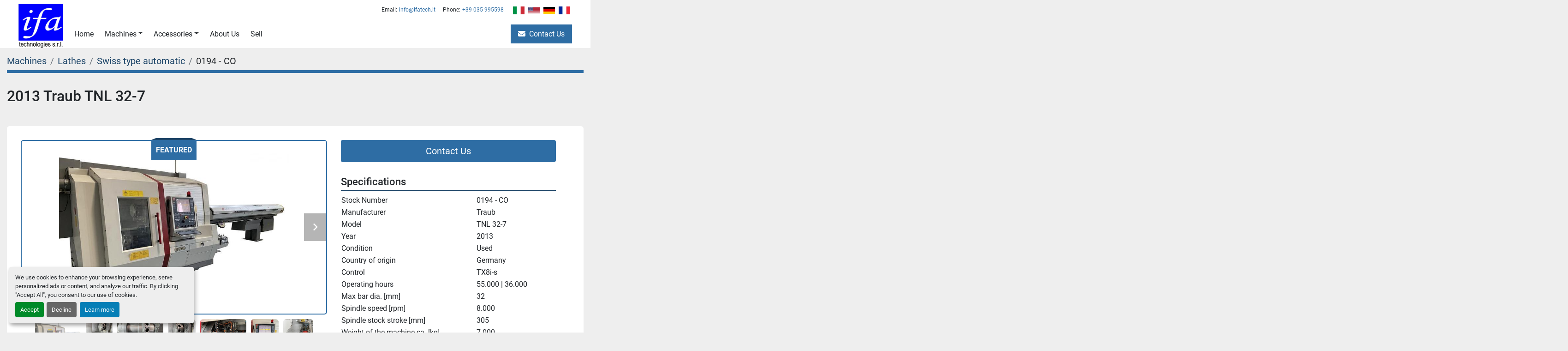

--- FILE ---
content_type: text/html; charset=utf-8
request_url: https://www.ifatech.it/en/listings/2543576-used-2013-traub-tnl-32-7
body_size: 7575
content:
<!DOCTYPE html><html id="mh" lang="en"><head><title>Used 2013 Traub TNL 32-7 for Sale at IFA Technologies srl</title><meta content="Used 2013 Traub TNL 32-7 for Sale at IFA Technologies srl" property="title" /><meta content="text/html; charset=UTF-8" http-equiv="Content-Type" /><meta content="width=device-width, initial-scale=1.0" name="viewport" /><meta content="CNC swiss type lathe Traub TNL 32-7 - Model TNL32/TNL32K - Controller TX8i-s - Main spindle max. diameter 32 mm, with C-axis - Counter spindle including parts discharge - Top revolver X/Y/Z/H-axis: 10 tools dual drive - Bottom revolver X/Y/Z/H-axi..." name="description" /><meta content="wss://system.machinio.com/cable" name="cable-url" /><meta content="CNC swiss type lathe Traub TNL 32-7 - Model TNL32/TNL32K - Controller TX8i-s - Main spindle max. diameter 32 mm, with C-axis - Counter spindle including parts discharge - Top revolver X/Y/Z/H-axis: 10 tools dual drive - Bottom revolver X/Y/Z/H-axi..." property="og:description" /><meta content="Used 2013 Traub TNL 32-7 for Sale at IFA Technologies srl" property="og:title" /><meta content="website" property="og:type" /><meta content="summary_large_image" property="twitter:card" /><meta content="Used 2013 Traub TNL 32-7 for Sale at IFA Technologies srl" property="twitter:title" /><meta content="CNC swiss type lathe Traub TNL 32-7 - Model TNL32/TNL32K - Controller TX8i-s - Main spindle max. diameter 32 mm, with C-axis - Counter spindle including parts discharge - Top revolver X/Y/Z/H-axis: 10 tools dual drive - Bottom revolver X/Y/Z/H-axi..." property="twitter:description" /><meta content="https://i.machineryhost.com/9100eab32df31e1d8ed6e02742fb9612/large-90789_Traub_TNL_32-7_-_1_front.jpg" property="twitter:image" /><link href="https://i.machineryhost.com" rel="preconnect" /><link href="https://i.system.machinio.com" rel="preconnect" /><link href="https://s3.amazonaws.com" rel="preconnect" /><link href="https://www.googletagmanager.com" rel="preconnect" /><meta content="https://i.machineryhost.com/9100eab32df31e1d8ed6e02742fb9612/large-90789_Traub_TNL_32-7_-_1_front.jpg" property="og:image" /><link rel="stylesheet" href="/styles/custom-50bb0980f8b69e9f23bd6cb934e1911d.css" media="all" /><link rel="stylesheet" href="/packs/css/918-ca3a6288.css" media="all" />
<link rel="stylesheet" href="/packs/css/application-5f9e7bfe.css" media="all" /><style>.site-header.origin .primary-nav__item:last-child .primary-nav__link{color:#fff}
</style><link href="https://www.ifatech.it/en/listings/2543576-used-2013-traub-tnl-32-7" rel="canonical" /><meta content="https://www.ifatech.it/en/listings/2543576-used-2013-traub-tnl-32-7" property="og:url" /><link href="https://www.ifatech.it/annunci/2543576-usato-2013-traub-tnl-32-7" rel="alternate" hreflang="it" /><link href="https://www.ifatech.it/annunci/2543576-usato-2013-traub-tnl-32-7" rel="alternate" hreflang="x-default" /><link href="https://www.ifatech.it/en/listings/2543576-used-2013-traub-tnl-32-7" rel="alternate" hreflang="en" /><link href="https://www.ifatech.it/de/angebote/2543576-gebraucht-2013-traub-tnl-32-7" rel="alternate" hreflang="de" /><script data-name="marketing" type="application/javascript">window.dataLayer = window.dataLayer || [];
function gtag(){dataLayer.push(arguments);}

gtag('consent', 'default', {
  ad_storage: 'denied',
  ad_user_data: 'denied',
  ad_personalization: 'denied',
  analytics_storage: 'denied',
  personalization_storage: 'denied',
  functionality_storage: 'denied',
  security_storage: 'denied',
  wait_for_update: 500
});


(function(w,d,s,l,i){w[l]=w[l]||[];w[l].push({'gtm.start':
new Date().getTime(),event:'gtm.js'});var f=d.getElementsByTagName(s)[0],
j=d.createElement(s),dl=l!='dataLayer'?'&l='+l:'';j.async=true;j.src=
'https://www.googletagmanager.com/gtm.js?id='+i+dl;f.parentNode.insertBefore(j,f);
})(window,document,'script','dataLayer','GTM-P9SHSV3N');</script><link rel="icon" type="image/x-icon" href="https://f.machineryhost.com/674db5fce41a4f472895b7bc245a30af/favicon.png" /><link rel="apple-touch-icon" type="image/png" href="https://f.machineryhost.com/674db5fce41a4f472895b7bc245a30af/favicon.png" /><script id="json-ld" type="application/ld+json">{"@context":"https://schema.org/","@type":"Product","name":"2013 Traub TNL 32-7","description":"CNC swiss type lathe Traub TNL 32-7 - Model TNL32/TNL32K - Controller TX8i-s - Main spindle max. diameter 32 mm, with C-axis - Counter spindle including parts discharge - Top revolver X/Y/Z/H-axis: 10 tools dual drive - Bottom revolver X/Y/Z/H-axis: 9 tools same drive; counter spindle independent drive - Conveyor belt for finished parts with gripper - Coolant pump 3 bar - Coolant pump 8 bar - Swarf conveyor, hinged belt type H=1000 mm - Linear encoder X-axis for revolver top/bottom - Fabric filtration for coolant: grade of filtration ca. 30-40 µm - High pressure coolant pump 20 bar - CO2 fire fight system Kraft \u0026 Bauer - Auto bar loader FMB LSK 38, max. bar length 3,2 m Machine worked only with cutting oil Country of origin: Germany | Control: TX8i-s | Operating hours: 55.000 | 36.000 | Max bar dia. [mm]: 32 | Spindle speed [rpm]: 8.000 | Spindle stock stroke [mm]: 305 | Weight of the machine ca. [kg]: 7.000 | Auto bar loader: FMB LSK38-3200","productID":2543576,"category":"Lathes","offers":{"@type":"Offer","url":"https://www.ifatech.it/en/listings/2543576-used-2013-traub-tnl-32-7","itemCondition":"https://schema.org/UsedCondition","availability":"http://schema.org/InStock","seller":"IFA Technologies srl"},"brand":{"@type":"Brand","name":"Traub"},"model":"TNL 32-7","sku":"0194 - CO","image":["https://i.machineryhost.com/9100eab32df31e1d8ed6e02742fb9612/large-90789_Traub_TNL_32-7_-_1_front.jpg","https://i.machineryhost.com/f599e1b29f51f3cfcaac9ebd11f3161e/large-51558_Traub_TNL_32-7_-_2_zona_lavoro.jpg","https://i.machineryhost.com/e54f10d81516475ca9c9d478bbe2e8e7/large-79984_Traub_TNL_32-7_-_4_slitta_2.jpg","https://i.machineryhost.com/adc8363fd7d8b840e85dbcc717c4ec55/large-58820_Traub_TNL_32-7_-_3_slitta_1.jpg","https://i.machineryhost.com/977e862e6da39ad519c85ce177aac918/large-51090_Traub_TNL_32-7_-_5_zona_mandrino.jpg","https://i.machineryhost.com/413e50acbbb88cfbccfd96d80ca4188d/large-15246_Traub_TNL_32-7_-_6_controllo.jpg","https://i.machineryhost.com/706d10aedd9a45954e007d1d60fa4622/large-54635_Traub_TNL_32-7_-_7_antincendio.jpg","https://i.machineryhost.com/433189234e7df1d134d936cfc57633a2/large-8974_IMG_2884.jpg","https://i.machineryhost.com/7109af321d970c64a0154000a60e65c8/d5253b84cb8815de098d55e3a747615a/large-usato-2013-traub-tnl-32-7.jpg","https://i.machineryhost.com/15993bc43df5089741d58a94296c0f9d/large-33134_Traub_TNL32-7_YOM_2013_-_06_HD.jpg"]}</script><script id="json-ld" type="application/ld+json">{ "@context" : "https://schema.org", "@type" : "LocalBusiness", "name" : "IFA Technologies srl", "address" : "Via B. Locatelli, 62  , 24030 Brembate di Sopra", "url" : "https://www.ifatech.it", "image": "https://f.machineryhost.com/8c5ddab0569e7d72d9b109b2de66803b/logo.jpg", "telephone" : "+39 035 995598"}</script></head><body class="body-s4517 body-xl-container"><code data-configs="{&quot;currency&quot;:&quot;eur&quot;,&quot;convert_prices&quot;:false,&quot;gdpr_compliance&quot;:true,&quot;currency_iso_code&quot;:false,&quot;show_webshop_stripe_invoice_checkout_hint&quot;:false,&quot;private_price_webshop&quot;:false,&quot;enable_listing_quantity&quot;:false,&quot;allow_offer&quot;:false,&quot;terms_of_sales_path&quot;:null,&quot;automated_locale&quot;:false,&quot;primary_language_code&quot;:&quot;it&quot;,&quot;manual_languages&quot;:[&quot;it&quot;,&quot;en&quot;,&quot;de&quot;],&quot;controller_name&quot;:&quot;listings&quot;,&quot;webshop_type&quot;:&quot;ecommerce&quot;,&quot;create_webshop_lead&quot;:null,&quot;display_cookies_consent&quot;:true,&quot;privacy_policy_page&quot;:null,&quot;contact_form_attach_files_limit&quot;:10,&quot;submit_order_button_text&quot;:null,&quot;shopping_cart_header_title&quot;:null,&quot;custom_newsletter_button_title&quot;:null,&quot;enable_thank_you_page&quot;:null,&quot;restrict_lead_submission_by_buyer_location&quot;:false}"></code><div class="page-wrapper"><div class="hidden-print header-layout"><header class="site-header origin bg-white" id="site-header"><div class="container"><div class="d-flex"><div class="site-header__logo position-relative bg-white "><a class="mt-2" href="/"><img class="" alt="IFA Technologies srl" src="https://f.machineryhost.com/8c5ddab0569e7d72d9b109b2de66803b/logo.jpg" /></a></div><div class="d-flex flex-column flex-grow-1 ml-3 ml-lg-4"><div class="site-header__top-bar d-flex align-items-center justify-content-end flex-grow-1 position-relative"><div class="site-header__contacts d-none d-lg-flex ml-auto"><div class="email mr-3 first site-header__contacts__item with-text no_icon"><span class="contact-text text mr-1">Email:</span><a class="contact-tracking email notranslate text-nowrap" href="mailto:info@ifatech.it"> info@ifatech.it</a></div><div class="phone mr-3 with-text no_icon site-header__contacts__item"><span class="contact-text text mr-1"><span class="notranslate">Phone</span>:</span><a class="contact-tracking phone notranslate" href="tel:+39035995598"> +39 035 995598</a></div></div><div class="site-header__languages-widget hidden-print ml-md-3 my-1" id="site-header-languages-widget"><div class="google-translate google-translate-list d-flex"><a class="px-1" data-lang="it" href="#"><img alt="it-IT" src="/packs/static/node_modules/svg-country-flags/svg/it-58e75cebaf765e503d29.svg" /></a><a class="px-1" data-lang="en" href="#"><img alt="en" src="/packs/static/node_modules/svg-country-flags/svg/us-e834167e589569457e80.svg" /></a><a class="px-1" data-lang="de" href="#"><img alt="de" src="/packs/static/node_modules/svg-country-flags/svg/de-cfbb0cf09f502653fe85.svg" /></a><a class="px-1" data-lang="fr" href="#"><img alt="fr" src="/packs/static/node_modules/svg-country-flags/svg/fr-8bbb4186383e665cc3ee.svg" /></a></div></div></div><div class="site-header__bottom-bar d-flex align-items-center mt-auto position-relative"><nav class="primary-nav notranslate w-100"><ul class="primary-nav__navbar notranslate"><li class="primary-nav__item home"><a class="primary-nav__link" href="/">Home</a></li><li class="primary-nav__item inventory"><div class="dropdown primary-nav__dropdown"><div aria-expanded="false" aria-haspopup="true" class="primary-nav__link dropdown-toggle" id="dropdownMenuButton" role="button"><a href="/listings">Machines</a></div><div aria-labelledby="dropdownMenuButton" class="dropdown-menu primary-nav__dropdown-menu m-0"><div class="d-flex"><div class="primary-nav__link-block"><div class="primary-nav__link-block__item"><a class="dropdown-item  " href="/en/auto-bar-loaders">Auto Bar Loaders</a></div><div class="primary-nav__link-block__item"><a class="dropdown-item  " href="/en/deep-hole-drilling-machines">Deep hole drilling machines</a></div><div class="primary-nav__link-block__item"><a class="dropdown-item  dropdown-children" href="/en/grinding-machines">Grinding Machines</a><div class="dropdown-item grandchildren w-100"><a class="dropdown-item" data-role="grandchildren-item" href="/en/grinding-machines/tool-grinders">Tool Grinders</a></div></div><div class="primary-nav__link-block__item"><a class="dropdown-item  " href="/en/handling-systems">Handling systems</a></div><div class="primary-nav__link-block__item"><a class="dropdown-item  dropdown-children" href="/en/lathes">Lathes</a><div class="dropdown-item grandchildren w-100"><a class="dropdown-item" data-role="grandchildren-item" href="/en/lathes/cnc-lathe">CNC lathe</a><a class="dropdown-item" data-role="grandchildren-item" href="/en/lathes/cnc-multi-spindle-automatics">CNC multi spindle automatics</a><a class="dropdown-item" data-role="grandchildren-item" href="/en/lathes/multi-spindle-automatics-cam-operated">Multi spindle automatics, cam operated</a><a class="dropdown-item" data-role="grandchildren-item" href="/en/lathes/nc-multi-spindle-lathes">NC multi-spindle lathes</a><a class="dropdown-item" data-role="grandchildren-item" href="/en/lathes/swiss-type-automatic">Swiss type automatic</a></div></div><div class="primary-nav__link-block__item"><a class="dropdown-item  dropdown-children" href="/en/metal-working">Metal working</a><div class="dropdown-item grandchildren w-100"><a class="dropdown-item" data-role="grandchildren-item" href="/en/metal-working/transfer-machines">Transfer machines</a></div></div><div class="primary-nav__link-block__item"><a class="dropdown-item  dropdown-children" href="/en/milling-machines">Milling Machines</a><div class="dropdown-item grandchildren w-100"><a class="dropdown-item" data-role="grandchildren-item" href="/en/milling-machines/machining-centres-vertical">Machining centres - vertical</a><a class="dropdown-item" data-role="grandchildren-item" href="/en/milling-machines/worm-milling-machine">Worm milling machine</a></div></div><hr /><a class="dropdown-item view-all" href="/categories"><span class="notranslate">View All</span></a></div></div></div></div></li><li class="primary-nav__item"><div class="dropdown primary-nav__dropdown"><div aria-expanded="false" aria-haspopup="true" class="primary-nav__link dropdown-toggle" id="separateInventoryDropdownMenuButton" role="button"><a href="/en/accessories">Accessories</a></div><div aria-labelledby="separateInventoryDropdownMenuButton" class="dropdown-menu primary-nav__dropdown-menu m-0"><div class="d-flex"><div class="primary-nav__link-block"><a class="dropdown-item" href="/en/accessories/attachments-for-multispindles">Attachments for multispindles</a><a class="dropdown-item" href="/en/accessories/drying-machines">Drying machines</a><a class="dropdown-item" href="/en/accessories/electronic-components">Electronic components</a><a class="dropdown-item" href="/en/accessories/fanuc">Fanuc</a><a class="dropdown-item" href="/en/accessories/heat-exchanger">Heat Exchanger</a><a class="dropdown-item" href="/en/accessories/high-pressure-coolant-system">High Pressure Coolant System</a><a class="dropdown-item" href="/en/accessories/suction-systems">Suction Systems</a><hr /><a class="dropdown-item view-all" href="/en/accessories"><span class="notranslate">View All</span></a></div></div></div></div></li><li class="primary-nav__item notranslate"><a class="primary-nav__link" href="/en/pages/about-us">About Us</a></li><li class="primary-nav__item notranslate"><a class="primary-nav__link" href="/en/pages/sell">Sell</a></li><li class="primary-nav__item notranslate"><a class="primary-nav__link" href="/en/pages/contact-us">Contact Us</a></li></ul></nav><div class="hamburger-wrapper d-flex d-lg-none align-items-center ml-auto" data-role="hamburger-menu"><button aria-label="Menu" class="hamburger hamburger--spin d-flex align-items-center" type="button"><div class="hamburger-box"><div class="hamburger-inner"></div></div></button><h5 class="ml-2 mb-0"><span class="notranslate">Menu</span></h5></div></div></div></div></div></header></div><div class="page-layout" id="page-layout"><div class="page-inner" id="page-inner"><div class="listing-show style_1" data-listing-id="2543576" role="main"><div class="container"><div class="index-header__outer row mt-2 notranslate"><div class="index-header col-12"><div class="index-header__inner"><nav aria-label="breadcrumb" class="py-2"><ol class="breadcrumb" itemscope="" itemtype="http://schema.org/BreadcrumbList"><li class="breadcrumb-item" itemid="/en/categories" itemprop="itemListElement" itemscope="" itemtype="http://schema.org/ListItem"><meta content="1" itemprop="position" /><a itemprop="item" itemtype="http://schema.org/Thing" itemid="/en/categories" itemscope="itemscope" aria-label="Machines" href="/en/categories"><span itemprop="name">Machines</span></a></li><li class="breadcrumb-item" itemid="/en/lathes" itemprop="itemListElement" itemscope="" itemtype="http://schema.org/ListItem"><meta content="2" itemprop="position" /><a itemprop="item" itemtype="http://schema.org/Thing" itemid="/en/lathes" itemscope="itemscope" aria-label="Lathes" href="/en/lathes"><span itemprop="name">Lathes</span></a></li><li class="breadcrumb-item" itemid="/en/lathes/swiss-type-automatic" itemprop="itemListElement" itemscope="" itemtype="http://schema.org/ListItem"><meta content="3" itemprop="position" /><a itemprop="item" itemtype="http://schema.org/Thing" itemid="/en/lathes/swiss-type-automatic" itemscope="itemscope" aria-label="Swiss type automatic" href="/en/lathes/swiss-type-automatic"><span itemprop="name">Swiss type automatic</span></a></li><li class="breadcrumb-item active notranslate" itemid="/listings/2543576-used-2013-traub-tnl-32-7" itemprop="itemListElement" itemscope="" itemtype="http://schema.org/ListItem"><meta content="4" itemprop="position" /><meta content="/listings/2543576-used-2013-traub-tnl-32-7" itemid="/listings/2543576-used-2013-traub-tnl-32-7" itemprop="item" itemscope="" itemtype="http://schema.org/Thing" /><span content="2013 Traub TNL 32-7" itemprop="name">0194 - CO</span></li></ol></nav></div></div></div><div class="pb-5"><div class="row"><div class="col-12"><div class="show-header with-image"><div class="row"><div class="show-header__container col-12 d-flex flex-column flex-xl-row align-items-center justify-content-between gap-16 notranslate"><div><h1 class="show-header__title text-center text-xl-left w-100 mb-3"><span class="notranslate">2013 Traub TNL 32-7</span></h1></div><div class="show-header__meta d-flex flex-column flex-md-row"></div></div></div></div></div></div><div class="row"><div class="col-12"><div class="show-info w-100 position-relative with-image"><div class="row w-100 row-inline-block"><div class="col-12 float-right order-1 col-lg-5"><div class="show-info__contact-details"><button class="contact-seller-button js-contact-btn btn btn-lg btn-block hidden-print btn-primary" data-listing-id="2543576"><span class="notranslate">Contact Us</span></button></div></div><div class="col-12 col-lg-7 float-left order-2 sticky-gallery"><div class="promoted-badge promoted-badge--center">Featured</div><div class="gallery w-100" id="gallery"><div class="gallery__item overflow-hidden gallery__item--16-9 object-fit--auto"><div class="gallery__nav gallery__nav--prev"><i class="fa-sharp fa-solid fa-angle-left"></i></div><div class="gallery__nav gallery__nav--next"><i class="fa-sharp fa-solid fa-angle-right"></i></div><img alt="Used 2013 Traub TNL 32-7" data-index="-1" class="gallery-image" data-image-index="-1" fetchpriority="high" itemprop="image" src="https://i.machineryhost.com/9100eab32df31e1d8ed6e02742fb9612/large-90789_Traub_TNL_32-7_-_1_front.jpg" /></div><ul class="gallery__thumbnail-container list-unstyled d-none d-md-flex"><li class="gallery__thumbnail current position-relative d-flex align-items-center justify-content-center" data-index="-1" data-muted="" data-type="img"><img alt="Used 2013 Traub TNL 32-7" src="https://i.machineryhost.com/9100eab32df31e1d8ed6e02742fb9612/large-90789_Traub_TNL_32-7_-_1_front.jpg" /></li><li class="gallery__thumbnail position-relative d-flex align-items-center justify-content-center" data-index="0" data-src="https://i.machineryhost.com/f599e1b29f51f3cfcaac9ebd11f3161e/large-51558_Traub_TNL_32-7_-_2_zona_lavoro.jpg" data-type="img"><img alt="Used 2013 Traub TNL 32-7" class="gallery-image lazy" data-image-index="0" data-src="https://i.machineryhost.com/f599e1b29f51f3cfcaac9ebd11f3161e/large-51558_Traub_TNL_32-7_-_2_zona_lavoro.jpg" data-start-index="0" itemprop="image" src="/packs/static/listings/images/loader-9a117e7790fe3298f22b.gif" /></li><li class="gallery__thumbnail position-relative d-flex align-items-center justify-content-center" data-index="1" data-src="https://i.machineryhost.com/e54f10d81516475ca9c9d478bbe2e8e7/large-79984_Traub_TNL_32-7_-_4_slitta_2.jpg" data-type="img"><img alt="Used 2013 Traub TNL 32-7" class="gallery-image lazy" data-image-index="1" data-src="https://i.machineryhost.com/e54f10d81516475ca9c9d478bbe2e8e7/large-79984_Traub_TNL_32-7_-_4_slitta_2.jpg" itemprop="image" src="/packs/static/listings/images/loader-9a117e7790fe3298f22b.gif" /></li><li class="gallery__thumbnail position-relative d-flex align-items-center justify-content-center" data-index="2" data-src="https://i.machineryhost.com/adc8363fd7d8b840e85dbcc717c4ec55/large-58820_Traub_TNL_32-7_-_3_slitta_1.jpg" data-type="img"><img alt="Used 2013 Traub TNL 32-7" class="gallery-image lazy" data-image-index="2" data-src="https://i.machineryhost.com/adc8363fd7d8b840e85dbcc717c4ec55/large-58820_Traub_TNL_32-7_-_3_slitta_1.jpg" itemprop="image" src="/packs/static/listings/images/loader-9a117e7790fe3298f22b.gif" /></li><li class="gallery__thumbnail position-relative d-flex align-items-center justify-content-center" data-index="3" data-src="https://i.machineryhost.com/977e862e6da39ad519c85ce177aac918/large-51090_Traub_TNL_32-7_-_5_zona_mandrino.jpg" data-type="img"><img alt="Used 2013 Traub TNL 32-7" class="gallery-image lazy" data-image-index="3" data-src="https://i.machineryhost.com/977e862e6da39ad519c85ce177aac918/large-51090_Traub_TNL_32-7_-_5_zona_mandrino.jpg" itemprop="image" src="/packs/static/listings/images/loader-9a117e7790fe3298f22b.gif" /></li><li class="gallery__thumbnail position-relative d-flex align-items-center justify-content-center" data-index="4" data-src="https://i.machineryhost.com/413e50acbbb88cfbccfd96d80ca4188d/large-15246_Traub_TNL_32-7_-_6_controllo.jpg" data-type="img"><img alt="Used 2013 Traub TNL 32-7" class="gallery-image lazy" data-image-index="4" data-src="https://i.machineryhost.com/413e50acbbb88cfbccfd96d80ca4188d/large-15246_Traub_TNL_32-7_-_6_controllo.jpg" itemprop="image" src="/packs/static/listings/images/loader-9a117e7790fe3298f22b.gif" /></li><li class="gallery__thumbnail position-relative d-flex align-items-center justify-content-center" data-index="5" data-src="https://i.machineryhost.com/706d10aedd9a45954e007d1d60fa4622/large-54635_Traub_TNL_32-7_-_7_antincendio.jpg" data-type="img"><img alt="Used 2013 Traub TNL 32-7" class="gallery-image lazy" data-image-index="5" data-src="https://i.machineryhost.com/706d10aedd9a45954e007d1d60fa4622/large-54635_Traub_TNL_32-7_-_7_antincendio.jpg" itemprop="image" src="/packs/static/listings/images/loader-9a117e7790fe3298f22b.gif" /></li><li class="gallery__thumbnail position-relative d-flex align-items-center justify-content-center" data-index="6" data-src="https://i.machineryhost.com/433189234e7df1d134d936cfc57633a2/large-8974_IMG_2884.jpg" data-type="img"><img alt="Used 2013 Traub TNL 32-7" class="gallery-image lazy" data-image-index="6" data-src="https://i.machineryhost.com/433189234e7df1d134d936cfc57633a2/large-8974_IMG_2884.jpg" itemprop="image" src="/packs/static/listings/images/loader-9a117e7790fe3298f22b.gif" /></li><li class="gallery__thumbnail position-relative d-flex align-items-center justify-content-center" data-index="7" data-src="https://i.machineryhost.com/7109af321d970c64a0154000a60e65c8/d5253b84cb8815de098d55e3a747615a/large-usato-2013-traub-tnl-32-7.jpg" data-type="img"><img alt="Usato 2013 Traub TNL 32-7" class="gallery-image lazy" data-image-index="7" data-src="https://i.machineryhost.com/7109af321d970c64a0154000a60e65c8/d5253b84cb8815de098d55e3a747615a/large-usato-2013-traub-tnl-32-7.jpg" itemprop="image" src="/packs/static/listings/images/loader-9a117e7790fe3298f22b.gif" /></li><li class="gallery__thumbnail position-relative d-flex align-items-center justify-content-center" data-index="8" data-src="https://i.machineryhost.com/15993bc43df5089741d58a94296c0f9d/large-33134_Traub_TNL32-7_YOM_2013_-_06_HD.jpg" data-type="img"><img alt="Used 2013 Traub TNL 32-7" class="gallery-image lazy" data-image-index="8" data-src="https://i.machineryhost.com/15993bc43df5089741d58a94296c0f9d/large-33134_Traub_TNL32-7_YOM_2013_-_06_HD.jpg" itemprop="image" src="/packs/static/listings/images/loader-9a117e7790fe3298f22b.gif" /></li></ul></div><div class="utility-button__wrapper utility-button__wrapper--show d-print-none"><button aria-label="Share via Email" class="btn email-button" data-email-lang="en" data-listing-id="2543576" id="js-email"><i aria-hidden="true" class="fa-sharp fa-solid fa-envelope"></i><span class="ml-2"><span class="notranslate">Share via Email</span></span></button><button aria-label="Print Listing" class="btn print-button" data-role="js-print"><i class="fa-sharp fa-solid fa-print"></i><span class="ml-2"><span class="notranslate">Print Listing</span></span></button></div></div><div class="col-12 float-right order-4 col-lg-5"><div class="mt-0"><h3 class="show-info__section-heading d-flex justify-content-between align-items-end"><span class="notranslate">Specifications</span></h3><table class="w-100 table-xs-fixed notranslate"><tbody><tr><td><span class="notranslate">Stock Number</span></td><td class="text-xs-ellipsis notranslate">0194 - CO</td></tr><tr><td><span class="notranslate">Manufacturer</span></td><td class="text-xs-ellipsis notranslate">Traub</td></tr><tr><td><span class="notranslate">Model</span></td><td class="text-xs-ellipsis notranslate">TNL 32-7</td></tr><tr><td><span class="notranslate">Year</span></td><td class="text-xs-ellipsis">2013</td></tr><tr><td><span class="notranslate">Condition</span></td><td class="text-xs-ellipsis"><link itemprop="itemCondition" href="http://schema.org/UsedCondition" />Used</td></tr><tr><td>Country of origin</td><td class="text-break">Germany</td></tr><tr><td>Control</td><td class="text-break">TX8i-s</td></tr><tr><td>Operating hours</td><td class="text-break">55.000 | 36.000</td></tr><tr><td>Max bar dia. [mm]</td><td class="text-break">32</td></tr><tr><td>Spindle speed [rpm]</td><td class="text-break">8.000</td></tr><tr><td>Spindle stock stroke [mm]</td><td class="text-break">305</td></tr><tr><td>Weight of the machine ca. [kg]</td><td class="text-break">7.000</td></tr><tr><td>Auto bar loader</td><td class="text-break">FMB LSK38-3200</td></tr></tbody></table></div><div class="mt-4"><h3 class="show-info__section-heading">Description</h3><div class="show-info__section-text ql-editor p-0 overflow-hidden notranslate"><p><strong>CNC swiss type lathe Traub TNL 32-7</strong></p><ul><li>Model TNL32/TNL32K</li><li>Controller TX8i-s</li><li>Main spindle max. diameter 32 mm, with C-axis</li><li>Counter spindle including parts discharge</li><li>Top revolver X/Y/Z/H-axis: 10 tools dual drive</li><li>Bottom revolver X/Y/Z/H-axis: 9 tools same drive; counter spindle independent drive</li><li>Conveyor belt for finished parts with gripper</li><li>Coolant pump 3 bar</li><li>Coolant pump 8 bar</li><li>Swarf conveyor, hinged belt type H=1000 mm</li><li>Linear encoder X-axis for revolver top/bottom</li><li>Fabric filtration for coolant: grade of filtration ca. 30-40 µm</li><li>High pressure coolant pump 20 bar</li><li>CO2 fire fight system Kraft &amp; Bauer</li><li>Auto bar loader FMB LSK 38, max. bar length 3,2 m</li></ul><p>Machine worked only with cutting oil</p></div><div class="show-info__description-toggle__wrapper hidden-print"><a class="show-info__description-toggle description-toggle btn px-0" href="#" id="description-toggle"><span class="notranslate">Show All</span></a></div></div><div class="show-info__documents"><h3 class="show-info__section-heading"><span class="notranslate">Documents</span></h3><ul class="list-unstyled notranslate"><li> <a href="https://f.machineryhost.com/09be76652dd11b6c254e48a20cff9ea4/TRAUB_TNL32_-7B_-9_-11_EN.pdf" rel="nofollow" target="_blank"><i class="mr-2 mb-2 fa-file-pdf fa-regular fa-2x"></i>TRAUB_TNL32_-7B_-9_-11_EN.pdf</a></li></ul></div></div></div></div></div></div><div class="mt-5" id="js-similar-listings"></div></div></div></div></div><footer class="site-footer fia" id="site-footer"><div class="site-footer__content"><div class="container"><div class="row"><div class="col-12 col-lg-6 col-xl-3"><h6 class="mb-3">IFA Technologies srl</h6><div class="site-footer__contacts"><div class="address no_icon site-footer__contacts__item"><a class="notranslate w-100" href="https://www.google.com/maps/search/Via B. Locatelli, 62  , 24030 Brembate di Sopra" target="_blank"><span>Via B. Locatelli, 62</span><br /><span>, 24030 Brembate di Sopra</span></a></div><div class="vat site-header__contacts__item site-footer__contacts__item ml-0 with-text no_icon"><a href="#"><span class="notranslate">VAT</span>: 02949300160</a></div></div></div><div class="col-12 col-lg-6 col-xl-3"><div class="site-footer__contacts"><div class="phone site-footer__contacts__item with-text no_icon"><span class="contact-text text mr-1">Tel:</span><a class="contact-tracking phone notranslate" href="tel:+39035995598"> +39 035 995598</a></div><div class="email no_icon site-footer__contacts__item"><a class="contact-tracking email notranslate" href="mailto:info@ifatech.it"> info@ifatech.it</a></div><div class="site-header__newsletter-subscribe d-flex align-items-center"><a class="subscription-btn js-newsletter-subscription-btn text-nowrap" data-role=""><span class="notranslate">Newsletter Signup</span></a></div></div></div><div class="col-12 col-xl-6 mt-5 mt-xl-0"><ul class="footer-nav nav m-0 p-0 d-flex flex-wrap notranslate"><li class="footer-nav__item"><a class="footer-nav__link active" href="/en/listings">Machines</a></li><li class="footer-nav__item"><a class="footer-nav__link active" href="/en/accessories">Accessories</a></li><li class="footer-nav__item"><a class="footer-nav__link active notranslate" href="/en/pages/about-us">About Us</a></li><li class="footer-nav__item"><a class="footer-nav__link active notranslate" href="/en/pages/contact-us">Contact Us</a></li><li class="footer-nav__item"><a class="footer-nav__link active notranslate" href="/en/pages/legal-notice">Legal Notice</a></li><li class="footer-nav__item"><a class="footer-nav__link active notranslate" href="/en/pages/cookie-policy">Cookie Policy</a></li></ul></div></div></div></div></footer><div class="fixed_container d-print-none"></div></div></div><script>
//<![CDATA[
var _rollbarConfig = {
  accessToken: "aec4e181ec6a45498ca430cb2d1dcff8",
  captureUncaught: true,
  captureUnhandledRejections: true,
  ignoredMessages: [
    '(.*)QuotaExceededError:(.*)',
    '(.*)DOM Exception 22:(.*)',
    'QuotaExceededError(.*)',
    'DOM Exception 22(.*)',
    'DOM Exception 22: QuotaExceededError: An attempt was made to add something to storage that exceeded the quota.',
    'The quota has been exceeded.',
    'Object Not Found Matching Id',
    'Script error.',
    '(.*)[lgst]\\.a\\.init is not a function\\.(.*)',
    "SyntaxError: Unexpected keyword 'this'",
    "Cannot read properties of null \\(reading .style.\\)",
    "null is not an object \\(evaluating .a\\.style.\\)",
    "Can't find variable: gmo",
    "scrollReadRandom",
    "replaceChildren is not a function",
    "Cannot read properties of undefined \\(reading .value.\\)"
  ],
  payload: {
    environment: "production"
  }
};
//]]>
</script><script src="/packs/js/runtime-4e83ecbc66661d7bb1f5.js" defer="defer"></script>
<script src="/packs/js/692-1ab0e0c46d8705502bce.js" defer="defer"></script>
<script src="/packs/js/706-cee65121c381e619848d.js" defer="defer"></script>
<script src="/packs/js/635-0afd58c9e729fe544641.js" defer="defer"></script>
<script src="/packs/js/918-9a6f14d0cc992d20f83e.js" defer="defer"></script>
<script src="/packs/js/989-1335ce700e1b197b2d49.js" defer="defer"></script>
<script src="/packs/js/162-de536d99abe3cac61da0.js" defer="defer"></script>
<script src="/packs/js/application-182fe7022b3d27ec462a.js" defer="defer"></script>
<script src="/packs/js/624-94c5ec60afc06453862e.js" defer="defer"></script>
<script src="/packs/js/rollbar-1c051f26f9e7b1752fca.js" defer="defer"></script>
<script src="/packs/js/528-7b8c29e36f679da2e684.js" defer="defer"></script>
<script src="/packs/js/cookies_consent-fa70676a950513e92dde.js" defer="defer"></script>
<script src="/packs/js/368-8e0a32fe4c52b049fb40.js" defer="defer"></script>
<script src="/packs/js/language_widget-7fd9400807aa2be592dc.js" defer="defer"></script>
<script src="/packs/js/764-c077c878bdeb25835260.js" defer="defer"></script>
<script src="/packs/js/841-90387483698fdd9030e6.js" defer="defer"></script>
<script src="/packs/js/gallery-27601d96fa6951f8d87e.js" defer="defer"></script>
<script src="/packs/js/owl_carousel-dca796c866e00378e552.js" defer="defer"></script>          <script>
            if (window.lazyFunctions) {
              window.lazyFunctions.lazyLoadRecaptcha({
                dataset: {
                  script: "https://hcaptcha.com/1/api.js"
                }
              });
            }

function enableSubmitBtnlead () {
  var selector = "lead".length > 0 ? "[data-form='lead']" : '.btn-captcha'
  var captchaBtn = document.querySelector(selector)
  var privacyCheckbox = captchaBtn.parentElement.parentElement.querySelector("[name='privacy_policy']")

  if (captchaBtn) {
    captchaBtn.classList.add('captcha-solved')

    if ((privacyCheckbox && privacyCheckbox.checked) || !privacyCheckbox) {
      captchaBtn.removeAttribute('disabled')
      captchaBtn.classList.remove('disabled')
    }
  }
}
          </script><script crossorigin="anonymous" src="https://kit.fontawesome.com/722e3adc3e.js"></script><script src="https://cdnjs.cloudflare.com/polyfill/v3/polyfill.min.js?version=4.8.0&amp;features=Element.prototype.replaceChildren"></script></body></html>